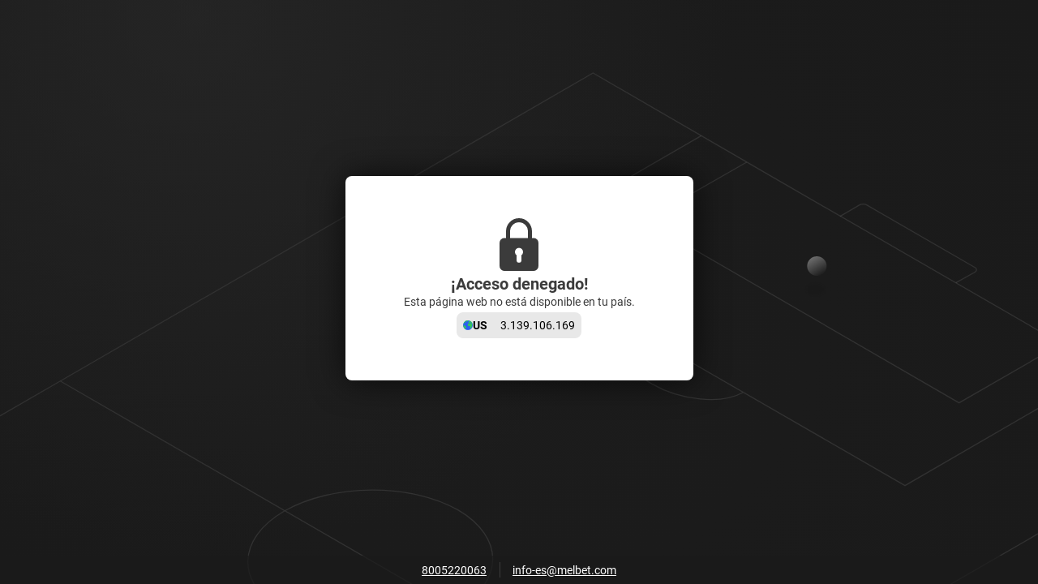

--- FILE ---
content_type: text/javascript; charset=utf-8
request_url: https://melbet-mx.com/sys-static/shared-assets/__shared_localforage_PJNUBKRP.js
body_size: 9228
content:
//localforage@1.10.0
import{c as ae}from"./__shared_chunk_LNU73JEK.js";var Se=typeof window!="undefined"&&window||typeof self!="undefined"&&self||typeof global!="undefined"&&global||typeof globalThis!="undefined"&&globalThis||{},ne=[],$=new Proxy(Se,{get:function(U,O){var G=Reflect.get(U,O);return ne.indexOf(O)!==-1?G:typeof G=="function"&&!G.prototype?G.bind(Se):G},set:function(U,O,G){return ne.push(O),Reflect.set(U,O,G)}}),Qe=function(O){return Se.Function(O).bind($)};Qe.prototype=Function.prototype;(function(U,O,G,q,Ie,He,Hr){(function(fe){if(typeof He=="object"&&typeof Ie!="undefined")Ie.exports=fe();else if(typeof define=="function"&&define.amd)define([],fe);else{var k;typeof U!="undefined"?k=U:typeof O!="undefined"?k=O:typeof q!="undefined"?k=q:k=this,k.localforage=fe()}})(function(){var fe,k,Xr;return function H(Y,X,S){function C(D,z){if(!X[D]){if(!Y[D]){var d=typeof ae=="function"&&ae;if(!z&&d)return d(D,!0);if(b)return b(D,!0);var h=new Error("Cannot find module '"+D+"'");throw h.code="MODULE_NOT_FOUND",h}var w=X[D]={exports:{}};Y[D][0].call(w.exports,function(A){var W=Y[D][1][A];return C(W||A)},w,w.exports,H,Y,X,S)}return X[D].exports}for(var b=typeof ae=="function"&&ae,B=0;B<S.length;B++)C(S[B]);return C}({1:[function(H,Y,X){(function(S){"use strict";var C=S.MutationObserver||S.WebKitMutationObserver,b;if(C){var B=0,D=new C(A),z=S.document.createTextNode("");D.observe(z,{characterData:!0}),b=function(){z.data=B=++B%2}}else if(!S.setImmediate&&typeof S.MessageChannel!="undefined"){var d=new S.MessageChannel;d.port1.onmessage=A,b=function(){d.port2.postMessage(0)}}else"document"in S&&"onreadystatechange"in S.document.createElement("script")?b=function(){var T=S.document.createElement("script");T.onreadystatechange=function(){A(),T.onreadystatechange=null,T.parentNode.removeChild(T),T=null},S.document.documentElement.appendChild(T)}:b=function(){setTimeout(A,0)};var h,w=[];function A(){h=!0;for(var T,V,N=w.length;N;){for(V=w,w=[],T=-1;++T<N;)V[T]();N=w.length}h=!1}Y.exports=W;function W(T){w.push(T)===1&&!h&&b()}}).call(this,typeof O!="undefined"?O:typeof q!="undefined"?q:typeof U!="undefined"?U:{})},{}],2:[function(H,Y,X){"use strict";var S=H(1);function C(){}var b={},B=["REJECTED"],D=["FULFILLED"],z=["PENDING"];Y.exports=d;function d(l){if(typeof l!="function")throw new TypeError("resolver must be a function");this.state=z,this.queue=[],this.outcome=void 0,l!==C&&W(this,l)}d.prototype.catch=function(l){return this.then(null,l)},d.prototype.then=function(l,p){if(typeof l!="function"&&this.state===D||typeof p!="function"&&this.state===B)return this;var m=new this.constructor(C);if(this.state!==z){var E=this.state===D?l:p;w(m,E,this.outcome)}else this.queue.push(new h(m,l,p));return m};function h(l,p,m){this.promise=l,typeof p=="function"&&(this.onFulfilled=p,this.callFulfilled=this.otherCallFulfilled),typeof m=="function"&&(this.onRejected=m,this.callRejected=this.otherCallRejected)}h.prototype.callFulfilled=function(l){b.resolve(this.promise,l)},h.prototype.otherCallFulfilled=function(l){w(this.promise,this.onFulfilled,l)},h.prototype.callRejected=function(l){b.reject(this.promise,l)},h.prototype.otherCallRejected=function(l){w(this.promise,this.onRejected,l)};function w(l,p,m){S(function(){var E;try{E=p(m)}catch(x){return b.reject(l,x)}E===l?b.reject(l,new TypeError("Cannot resolve promise with itself")):b.resolve(l,E)})}b.resolve=function(l,p){var m=T(A,p);if(m.status==="error")return b.reject(l,m.value);var E=m.value;if(E)W(l,E);else{l.state=D,l.outcome=p;for(var x=-1,L=l.queue.length;++x<L;)l.queue[x].callFulfilled(p)}return l},b.reject=function(l,p){l.state=B,l.outcome=p;for(var m=-1,E=l.queue.length;++m<E;)l.queue[m].callRejected(p);return l};function A(l){var p=l&&l.then;if(l&&(typeof l=="object"||typeof l=="function")&&typeof p=="function")return function(){p.apply(l,arguments)}}function W(l,p){var m=!1;function E(F){m||(m=!0,b.reject(l,F))}function x(F){m||(m=!0,b.resolve(l,F))}function L(){p(x,E)}var P=T(L);P.status==="error"&&E(P.value)}function T(l,p){var m={};try{m.value=l(p),m.status="success"}catch(E){m.status="error",m.value=E}return m}d.resolve=V;function V(l){return l instanceof this?l:b.resolve(new this(C),l)}d.reject=N;function N(l){var p=new this(C);return b.reject(p,l)}d.all=le;function le(l){var p=this;if(Object.prototype.toString.call(l)!=="[object Array]")return this.reject(new TypeError("must be an array"));var m=l.length,E=!1;if(!m)return this.resolve([]);for(var x=new Array(m),L=0,P=-1,F=new this(C);++P<m;)K(l[P],P);return F;function K(te,ue){p.resolve(te).then(de,function(ee){E||(E=!0,b.reject(F,ee))});function de(ee){x[ue]=ee,++L===m&&!E&&(E=!0,b.resolve(F,x))}}}d.race=j;function j(l){var p=this;if(Object.prototype.toString.call(l)!=="[object Array]")return this.reject(new TypeError("must be an array"));var m=l.length,E=!1;if(!m)return this.resolve([]);for(var x=-1,L=new this(C);++x<m;)P(l[x]);return L;function P(F){p.resolve(F).then(function(K){E||(E=!0,b.resolve(L,K))},function(K){E||(E=!0,b.reject(L,K))})}}},{1:1}],3:[function(H,Y,X){(function(S){"use strict";typeof S.Promise!="function"&&(S.Promise=H(2))}).call(this,typeof O!="undefined"?O:typeof q!="undefined"?q:typeof U!="undefined"?U:{})},{2:2}],4:[function(H,Y,X){"use strict";var S=typeof Symbol=="function"&&typeof Symbol.iterator=="symbol"?function(e){return typeof e}:function(e){return e&&typeof Symbol=="function"&&e.constructor===Symbol&&e!==Symbol.prototype?"symbol":typeof e};function C(e,n){if(!(e instanceof n))throw new TypeError("Cannot call a class as a function")}function b(){try{if(typeof indexedDB!="undefined")return indexedDB;if(typeof webkitIndexedDB!="undefined")return webkitIndexedDB;if(typeof mozIndexedDB!="undefined")return mozIndexedDB;if(typeof OIndexedDB!="undefined")return OIndexedDB;if(typeof msIndexedDB!="undefined")return msIndexedDB}catch(e){return}}var B=b();function D(){try{if(!B||!B.open)return!1;var e=typeof openDatabase!="undefined"&&/(Safari|iPhone|iPad|iPod)/.test(navigator.userAgent)&&!/Chrome/.test(navigator.userAgent)&&!/BlackBerry/.test(navigator.platform),n=typeof fetch=="function"&&fetch.toString().indexOf("[native code")!==-1;return(!e||n)&&typeof indexedDB!="undefined"&&typeof IDBKeyRange!="undefined"}catch(r){return!1}}function z(e,n){e=e||[],n=n||{};try{return new Blob(e,n)}catch(t){if(t.name!=="TypeError")throw t;for(var r=typeof BlobBuilder!="undefined"?BlobBuilder:typeof MSBlobBuilder!="undefined"?MSBlobBuilder:typeof MozBlobBuilder!="undefined"?MozBlobBuilder:WebKitBlobBuilder,o=new r,i=0;i<e.length;i+=1)o.append(e[i]);return o.getBlob(n.type)}}typeof Promise=="undefined"&&H(3);var d=Promise;function h(e,n){n&&e.then(function(r){n(null,r)},function(r){n(r)})}function w(e,n,r){typeof n=="function"&&e.then(n),typeof r=="function"&&e.catch(r)}function A(e){return typeof e!="string"&&(console.warn(e+" used as a key, but it is not a string."),e=String(e)),e}function W(){if(arguments.length&&typeof arguments[arguments.length-1]=="function")return arguments[arguments.length-1]}var T="local-forage-detect-blob-support",V=void 0,N={},le=Object.prototype.toString,j="readonly",l="readwrite";function p(e){for(var n=e.length,r=new ArrayBuffer(n),o=new Uint8Array(r),i=0;i<n;i++)o[i]=e.charCodeAt(i);return r}function m(e){return new d(function(n){var r=e.transaction(T,l),o=z([""]);r.objectStore(T).put(o,"key"),r.onabort=function(i){i.preventDefault(),i.stopPropagation(),n(!1)},r.oncomplete=function(){var i=navigator.userAgent.match(/Chrome\/(\d+)/),t=navigator.userAgent.match(/Edge\//);n(t||!i||parseInt(i[1],10)>=43)}}).catch(function(){return!1})}function E(e){return typeof V=="boolean"?d.resolve(V):m(e).then(function(n){return V=n,V})}function x(e){var n=N[e.name],r={};r.promise=new d(function(o,i){r.resolve=o,r.reject=i}),n.deferredOperations.push(r),n.dbReady?n.dbReady=n.dbReady.then(function(){return r.promise}):n.dbReady=r.promise}function L(e){var n=N[e.name],r=n.deferredOperations.pop();if(r)return r.resolve(),r.promise}function P(e,n){var r=N[e.name],o=r.deferredOperations.pop();if(o)return o.reject(n),o.promise}function F(e,n){return new d(function(r,o){if(N[e.name]=N[e.name]||Re(),e.db)if(n)x(e),e.db.close();else return r(e.db);var i=[e.name];n&&i.push(e.version);var t=B.open.apply(B,i);n&&(t.onupgradeneeded=function(a){var f=t.result;try{f.createObjectStore(e.storeName),a.oldVersion<=1&&f.createObjectStore(T)}catch(u){if(u.name==="ConstraintError")console.warn('The database "'+e.name+'" has been upgraded from version '+a.oldVersion+" to version "+a.newVersion+', but the storage "'+e.storeName+'" already exists.');else throw u}}),t.onerror=function(a){a.preventDefault(),o(t.error)},t.onsuccess=function(){var a=t.result;a.onversionchange=function(f){f.target.close()},r(a),L(e)}})}function K(e){return F(e,!1)}function te(e){return F(e,!0)}function ue(e,n){if(!e.db)return!0;var r=!e.db.objectStoreNames.contains(e.storeName),o=e.version<e.db.version,i=e.version>e.db.version;if(o&&(e.version!==n&&console.warn('The database "'+e.name+`" can't be downgraded from version `+e.db.version+" to version "+e.version+"."),e.version=e.db.version),i||r){if(r){var t=e.db.version+1;t>e.version&&(e.version=t)}return!0}return!1}function de(e){return new d(function(n,r){var o=new FileReader;o.onerror=r,o.onloadend=function(i){var t=btoa(i.target.result||"");n({__local_forage_encoded_blob:!0,data:t,type:e.type})},o.readAsBinaryString(e)})}function ee(e){var n=p(atob(e.data));return z([n],{type:e.type})}function we(e){return e&&e.__local_forage_encoded_blob}function Xe(e){var n=this,r=n._initReady().then(function(){var o=N[n._dbInfo.name];if(o&&o.dbReady)return o.dbReady});return w(r,e,e),r}function Je(e){x(e);for(var n=N[e.name],r=n.forages,o=0;o<r.length;o++){var i=r[o];i._dbInfo.db&&(i._dbInfo.db.close(),i._dbInfo.db=null)}return e.db=null,K(e).then(function(t){return e.db=t,ue(e)?te(e):t}).then(function(t){e.db=n.db=t;for(var a=0;a<r.length;a++)r[a]._dbInfo.db=t}).catch(function(t){throw P(e,t),t})}function Q(e,n,r,o){o===void 0&&(o=1);try{var i=e.db.transaction(e.storeName,n);r(null,i)}catch(t){if(o>0&&(!e.db||t.name==="InvalidStateError"||t.name==="NotFoundError"))return d.resolve().then(function(){if(!e.db||t.name==="NotFoundError"&&!e.db.objectStoreNames.contains(e.storeName)&&e.version<=e.db.version)return e.db&&(e.version=e.db.version+1),te(e)}).then(function(){return Je(e).then(function(){Q(e,n,r,o-1)})}).catch(r);r(t)}}function Re(){return{forages:[],db:null,dbReady:null,deferredOperations:[]}}function Ze(e){var n=this,r={db:null};if(e)for(var o in e)r[o]=e[o];var i=N[r.name];i||(i=Re(),N[r.name]=i),i.forages.push(n),n._initReady||(n._initReady=n.ready,n.ready=Xe);var t=[];function a(){return d.resolve()}for(var f=0;f<i.forages.length;f++){var u=i.forages[f];u!==n&&t.push(u._initReady().catch(a))}var c=i.forages.slice(0);return d.all(t).then(function(){return r.db=i.db,K(r)}).then(function(s){return r.db=s,ue(r,n._defaultConfig.version)?te(r):s}).then(function(s){r.db=i.db=s,n._dbInfo=r;for(var v=0;v<c.length;v++){var y=c[v];y!==n&&(y._dbInfo.db=r.db,y._dbInfo.version=r.version)}})}function je(e,n){var r=this;e=A(e);var o=new d(function(i,t){r.ready().then(function(){Q(r._dbInfo,j,function(a,f){if(a)return t(a);try{var u=f.objectStore(r._dbInfo.storeName),c=u.get(e);c.onsuccess=function(){var s=c.result;s===void 0&&(s=null),we(s)&&(s=ee(s)),i(s)},c.onerror=function(){t(c.error)}}catch(s){t(s)}})}).catch(t)});return h(o,n),o}function qe(e,n){var r=this,o=new d(function(i,t){r.ready().then(function(){Q(r._dbInfo,j,function(a,f){if(a)return t(a);try{var u=f.objectStore(r._dbInfo.storeName),c=u.openCursor(),s=1;c.onsuccess=function(){var v=c.result;if(v){var y=v.value;we(y)&&(y=ee(y));var g=e(y,v.key,s++);g!==void 0?i(g):v.continue()}else i()},c.onerror=function(){t(c.error)}}catch(v){t(v)}})}).catch(t)});return h(o,n),o}function ke(e,n,r){var o=this;e=A(e);var i=new d(function(t,a){var f;o.ready().then(function(){return f=o._dbInfo,le.call(n)==="[object Blob]"?E(f.db).then(function(u){return u?n:de(n)}):n}).then(function(u){Q(o._dbInfo,l,function(c,s){if(c)return a(c);try{var v=s.objectStore(o._dbInfo.storeName);u===null&&(u=void 0);var y=v.put(u,e);s.oncomplete=function(){u===void 0&&(u=null),t(u)},s.onabort=s.onerror=function(){var g=y.error?y.error:y.transaction.error;a(g)}}catch(g){a(g)}})}).catch(a)});return h(i,r),i}function er(e,n){var r=this;e=A(e);var o=new d(function(i,t){r.ready().then(function(){Q(r._dbInfo,l,function(a,f){if(a)return t(a);try{var u=f.objectStore(r._dbInfo.storeName),c=u.delete(e);f.oncomplete=function(){i()},f.onerror=function(){t(c.error)},f.onabort=function(){var s=c.error?c.error:c.transaction.error;t(s)}}catch(s){t(s)}})}).catch(t)});return h(o,n),o}function rr(e){var n=this,r=new d(function(o,i){n.ready().then(function(){Q(n._dbInfo,l,function(t,a){if(t)return i(t);try{var f=a.objectStore(n._dbInfo.storeName),u=f.clear();a.oncomplete=function(){o()},a.onabort=a.onerror=function(){var c=u.error?u.error:u.transaction.error;i(c)}}catch(c){i(c)}})}).catch(i)});return h(r,e),r}function nr(e){var n=this,r=new d(function(o,i){n.ready().then(function(){Q(n._dbInfo,j,function(t,a){if(t)return i(t);try{var f=a.objectStore(n._dbInfo.storeName),u=f.count();u.onsuccess=function(){o(u.result)},u.onerror=function(){i(u.error)}}catch(c){i(c)}})}).catch(i)});return h(r,e),r}function tr(e,n){var r=this,o=new d(function(i,t){if(e<0){i(null);return}r.ready().then(function(){Q(r._dbInfo,j,function(a,f){if(a)return t(a);try{var u=f.objectStore(r._dbInfo.storeName),c=!1,s=u.openKeyCursor();s.onsuccess=function(){var v=s.result;if(!v){i(null);return}e===0||c?i(v.key):(c=!0,v.advance(e))},s.onerror=function(){t(s.error)}}catch(v){t(v)}})}).catch(t)});return h(o,n),o}function or(e){var n=this,r=new d(function(o,i){n.ready().then(function(){Q(n._dbInfo,j,function(t,a){if(t)return i(t);try{var f=a.objectStore(n._dbInfo.storeName),u=f.openKeyCursor(),c=[];u.onsuccess=function(){var s=u.result;if(!s){o(c);return}c.push(s.key),s.continue()},u.onerror=function(){i(u.error)}}catch(s){i(s)}})}).catch(i)});return h(r,e),r}function ir(e,n){n=W.apply(this,arguments);var r=this.config();e=typeof e!="function"&&e||{},e.name||(e.name=e.name||r.name,e.storeName=e.storeName||r.storeName);var o=this,i;if(!e.name)i=d.reject("Invalid arguments");else{var t=e.name===r.name&&o._dbInfo.db,a=t?d.resolve(o._dbInfo.db):K(e).then(function(f){var u=N[e.name],c=u.forages;u.db=f;for(var s=0;s<c.length;s++)c[s]._dbInfo.db=f;return f});e.storeName?i=a.then(function(f){if(f.objectStoreNames.contains(e.storeName)){var u=f.version+1;x(e);var c=N[e.name],s=c.forages;f.close();for(var v=0;v<s.length;v++){var y=s[v];y._dbInfo.db=null,y._dbInfo.version=u}var g=new d(function(_,R){var I=B.open(e.name,u);I.onerror=function(M){var ie=I.result;ie.close(),R(M)},I.onupgradeneeded=function(){var M=I.result;M.deleteObjectStore(e.storeName)},I.onsuccess=function(){var M=I.result;M.close(),_(M)}});return g.then(function(_){c.db=_;for(var R=0;R<s.length;R++){var I=s[R];I._dbInfo.db=_,L(I._dbInfo)}}).catch(function(_){throw(P(e,_)||d.resolve()).catch(function(){}),_})}}):i=a.then(function(f){x(e);var u=N[e.name],c=u.forages;f.close();for(var s=0;s<c.length;s++){var v=c[s];v._dbInfo.db=null}var y=new d(function(g,_){var R=B.deleteDatabase(e.name);R.onerror=function(){var I=R.result;I&&I.close(),_(R.error)},R.onblocked=function(){console.warn('dropInstance blocked for database "'+e.name+'" until all open connections are closed')},R.onsuccess=function(){var I=R.result;I&&I.close(),g(I)}});return y.then(function(g){u.db=g;for(var _=0;_<c.length;_++){var R=c[_];L(R._dbInfo)}}).catch(function(g){throw(P(e,g)||d.resolve()).catch(function(){}),g})})}return h(i,n),i}var ar={_driver:"asyncStorage",_initStorage:Ze,_support:D(),iterate:qe,getItem:je,setItem:ke,removeItem:er,clear:rr,length:nr,key:tr,keys:or,dropInstance:ir};function fr(){return typeof openDatabase=="function"}var J="ABCDEFGHIJKLMNOPQRSTUVWXYZabcdefghijklmnopqrstuvwxyz0123456789+/",ur="~~local_forage_type~",Ae=/^~~local_forage_type~([^~]+)~/,ce="__lfsc__:",ve=ce.length,he="arbf",ye="blob",Te="si08",Ne="ui08",De="uic8",xe="si16",Be="si32",Ce="ur16",Oe="ui32",Le="fl32",Pe="fl64",Fe=ve+he.length,Me=Object.prototype.toString;function Ue(e){var n=e.length*.75,r=e.length,o,i=0,t,a,f,u;e[e.length-1]==="="&&(n--,e[e.length-2]==="="&&n--);var c=new ArrayBuffer(n),s=new Uint8Array(c);for(o=0;o<r;o+=4)t=J.indexOf(e[o]),a=J.indexOf(e[o+1]),f=J.indexOf(e[o+2]),u=J.indexOf(e[o+3]),s[i++]=t<<2|a>>4,s[i++]=(a&15)<<4|f>>2,s[i++]=(f&3)<<6|u&63;return c}function me(e){var n=new Uint8Array(e),r="",o;for(o=0;o<n.length;o+=3)r+=J[n[o]>>2],r+=J[(n[o]&3)<<4|n[o+1]>>4],r+=J[(n[o+1]&15)<<2|n[o+2]>>6],r+=J[n[o+2]&63];return n.length%3===2?r=r.substring(0,r.length-1)+"=":n.length%3===1&&(r=r.substring(0,r.length-2)+"=="),r}function cr(e,n){var r="";if(e&&(r=Me.call(e)),e&&(r==="[object ArrayBuffer]"||e.buffer&&Me.call(e.buffer)==="[object ArrayBuffer]")){var o,i=ce;e instanceof ArrayBuffer?(o=e,i+=he):(o=e.buffer,r==="[object Int8Array]"?i+=Te:r==="[object Uint8Array]"?i+=Ne:r==="[object Uint8ClampedArray]"?i+=De:r==="[object Int16Array]"?i+=xe:r==="[object Uint16Array]"?i+=Ce:r==="[object Int32Array]"?i+=Be:r==="[object Uint32Array]"?i+=Oe:r==="[object Float32Array]"?i+=Le:r==="[object Float64Array]"?i+=Pe:n(new Error("Failed to get type for BinaryArray"))),n(i+me(o))}else if(r==="[object Blob]"){var t=new FileReader;t.onload=function(){var a=ur+e.type+"~"+me(this.result);n(ce+ye+a)},t.readAsArrayBuffer(e)}else try{n(JSON.stringify(e))}catch(a){console.error("Couldn't convert value into a JSON string: ",e),n(null,a)}}function sr(e){if(e.substring(0,ve)!==ce)return JSON.parse(e);var n=e.substring(Fe),r=e.substring(ve,Fe),o;if(r===ye&&Ae.test(n)){var i=n.match(Ae);o=i[1],n=n.substring(i[0].length)}var t=Ue(n);switch(r){case he:return t;case ye:return z([t],{type:o});case Te:return new Int8Array(t);case Ne:return new Uint8Array(t);case De:return new Uint8ClampedArray(t);case xe:return new Int16Array(t);case Ce:return new Uint16Array(t);case Be:return new Int32Array(t);case Oe:return new Uint32Array(t);case Le:return new Float32Array(t);case Pe:return new Float64Array(t);default:throw new Error("Unkown type: "+r)}}var pe={serialize:cr,deserialize:sr,stringToBuffer:Ue,bufferToString:me};function Ye(e,n,r,o){e.executeSql("CREATE TABLE IF NOT EXISTS "+n.storeName+" (id INTEGER PRIMARY KEY, key unique, value)",[],r,o)}function lr(e){var n=this,r={db:null};if(e)for(var o in e)r[o]=typeof e[o]!="string"?e[o].toString():e[o];var i=new d(function(t,a){try{r.db=openDatabase(r.name,String(r.version),r.description,r.size)}catch(f){return a(f)}r.db.transaction(function(f){Ye(f,r,function(){n._dbInfo=r,t()},function(u,c){a(c)})},a)});return r.serializer=pe,i}function Z(e,n,r,o,i,t){e.executeSql(r,o,i,function(a,f){f.code===f.SYNTAX_ERR?a.executeSql("SELECT name FROM sqlite_master WHERE type='table' AND name = ?",[n.storeName],function(u,c){c.rows.length?t(u,f):Ye(u,n,function(){u.executeSql(r,o,i,t)},t)},t):t(a,f)},t)}function dr(e,n){var r=this;e=A(e);var o=new d(function(i,t){r.ready().then(function(){var a=r._dbInfo;a.db.transaction(function(f){Z(f,a,"SELECT * FROM "+a.storeName+" WHERE key = ? LIMIT 1",[e],function(u,c){var s=c.rows.length?c.rows.item(0).value:null;s&&(s=a.serializer.deserialize(s)),i(s)},function(u,c){t(c)})})}).catch(t)});return h(o,n),o}function vr(e,n){var r=this,o=new d(function(i,t){r.ready().then(function(){var a=r._dbInfo;a.db.transaction(function(f){Z(f,a,"SELECT * FROM "+a.storeName,[],function(u,c){for(var s=c.rows,v=s.length,y=0;y<v;y++){var g=s.item(y),_=g.value;if(_&&(_=a.serializer.deserialize(_)),_=e(_,g.key,y+1),_!==void 0){i(_);return}}i()},function(u,c){t(c)})})}).catch(t)});return h(o,n),o}function ze(e,n,r,o){var i=this;e=A(e);var t=new d(function(a,f){i.ready().then(function(){n===void 0&&(n=null);var u=n,c=i._dbInfo;c.serializer.serialize(n,function(s,v){v?f(v):c.db.transaction(function(y){Z(y,c,"INSERT OR REPLACE INTO "+c.storeName+" (key, value) VALUES (?, ?)",[e,s],function(){a(u)},function(g,_){f(_)})},function(y){if(y.code===y.QUOTA_ERR){if(o>0){a(ze.apply(i,[e,u,r,o-1]));return}f(y)}})})}).catch(f)});return h(t,r),t}function hr(e,n,r){return ze.apply(this,[e,n,r,1])}function yr(e,n){var r=this;e=A(e);var o=new d(function(i,t){r.ready().then(function(){var a=r._dbInfo;a.db.transaction(function(f){Z(f,a,"DELETE FROM "+a.storeName+" WHERE key = ?",[e],function(){i()},function(u,c){t(c)})})}).catch(t)});return h(o,n),o}function mr(e){var n=this,r=new d(function(o,i){n.ready().then(function(){var t=n._dbInfo;t.db.transaction(function(a){Z(a,t,"DELETE FROM "+t.storeName,[],function(){o()},function(f,u){i(u)})})}).catch(i)});return h(r,e),r}function pr(e){var n=this,r=new d(function(o,i){n.ready().then(function(){var t=n._dbInfo;t.db.transaction(function(a){Z(a,t,"SELECT COUNT(key) as c FROM "+t.storeName,[],function(f,u){var c=u.rows.item(0).c;o(c)},function(f,u){i(u)})})}).catch(i)});return h(r,e),r}function gr(e,n){var r=this,o=new d(function(i,t){r.ready().then(function(){var a=r._dbInfo;a.db.transaction(function(f){Z(f,a,"SELECT key FROM "+a.storeName+" WHERE id = ? LIMIT 1",[e+1],function(u,c){var s=c.rows.length?c.rows.item(0).key:null;i(s)},function(u,c){t(c)})})}).catch(t)});return h(o,n),o}function _r(e){var n=this,r=new d(function(o,i){n.ready().then(function(){var t=n._dbInfo;t.db.transaction(function(a){Z(a,t,"SELECT key FROM "+t.storeName,[],function(f,u){for(var c=[],s=0;s<u.rows.length;s++)c.push(u.rows.item(s).key);o(c)},function(f,u){i(u)})})}).catch(i)});return h(r,e),r}function br(e){return new d(function(n,r){e.transaction(function(o){o.executeSql("SELECT name FROM sqlite_master WHERE type='table' AND name <> '__WebKitDatabaseInfoTable__'",[],function(i,t){for(var a=[],f=0;f<t.rows.length;f++)a.push(t.rows.item(f).name);n({db:e,storeNames:a})},function(i,t){r(t)})},function(o){r(o)})})}function Er(e,n){n=W.apply(this,arguments);var r=this.config();e=typeof e!="function"&&e||{},e.name||(e.name=e.name||r.name,e.storeName=e.storeName||r.storeName);var o=this,i;return e.name?i=new d(function(t){var a;e.name===r.name?a=o._dbInfo.db:a=openDatabase(e.name,"","",0),e.storeName?t({db:a,storeNames:[e.storeName]}):t(br(a))}).then(function(t){return new d(function(a,f){t.db.transaction(function(u){function c(g){return new d(function(_,R){u.executeSql("DROP TABLE IF EXISTS "+g,[],function(){_()},function(I,M){R(M)})})}for(var s=[],v=0,y=t.storeNames.length;v<y;v++)s.push(c(t.storeNames[v]));d.all(s).then(function(){a()}).catch(function(g){f(g)})},function(u){f(u)})})}):i=d.reject("Invalid arguments"),h(i,n),i}var Sr={_driver:"webSQLStorage",_initStorage:lr,_support:fr(),iterate:vr,getItem:dr,setItem:hr,removeItem:yr,clear:mr,length:pr,key:gr,keys:_r,dropInstance:Er};function Ir(){try{return typeof localStorage!="undefined"&&"setItem"in localStorage&&!!localStorage.setItem}catch(e){return!1}}function We(e,n){var r=e.name+"/";return e.storeName!==n.storeName&&(r+=e.storeName+"/"),r}function wr(){var e="_localforage_support_test";try{return localStorage.setItem(e,!0),localStorage.removeItem(e),!1}catch(n){return!0}}function Rr(){return!wr()||localStorage.length>0}function Ar(e){var n=this,r={};if(e)for(var o in e)r[o]=e[o];return r.keyPrefix=We(e,n._defaultConfig),Rr()?(n._dbInfo=r,r.serializer=pe,d.resolve()):d.reject()}function Tr(e){var n=this,r=n.ready().then(function(){for(var o=n._dbInfo.keyPrefix,i=localStorage.length-1;i>=0;i--){var t=localStorage.key(i);t.indexOf(o)===0&&localStorage.removeItem(t)}});return h(r,e),r}function Nr(e,n){var r=this;e=A(e);var o=r.ready().then(function(){var i=r._dbInfo,t=localStorage.getItem(i.keyPrefix+e);return t&&(t=i.serializer.deserialize(t)),t});return h(o,n),o}function Dr(e,n){var r=this,o=r.ready().then(function(){for(var i=r._dbInfo,t=i.keyPrefix,a=t.length,f=localStorage.length,u=1,c=0;c<f;c++){var s=localStorage.key(c);if(s.indexOf(t)===0){var v=localStorage.getItem(s);if(v&&(v=i.serializer.deserialize(v)),v=e(v,s.substring(a),u++),v!==void 0)return v}}});return h(o,n),o}function xr(e,n){var r=this,o=r.ready().then(function(){var i=r._dbInfo,t;try{t=localStorage.key(e)}catch(a){t=null}return t&&(t=t.substring(i.keyPrefix.length)),t});return h(o,n),o}function Br(e){var n=this,r=n.ready().then(function(){for(var o=n._dbInfo,i=localStorage.length,t=[],a=0;a<i;a++){var f=localStorage.key(a);f.indexOf(o.keyPrefix)===0&&t.push(f.substring(o.keyPrefix.length))}return t});return h(r,e),r}function Cr(e){var n=this,r=n.keys().then(function(o){return o.length});return h(r,e),r}function Or(e,n){var r=this;e=A(e);var o=r.ready().then(function(){var i=r._dbInfo;localStorage.removeItem(i.keyPrefix+e)});return h(o,n),o}function Lr(e,n,r){var o=this;e=A(e);var i=o.ready().then(function(){n===void 0&&(n=null);var t=n;return new d(function(a,f){var u=o._dbInfo;u.serializer.serialize(n,function(c,s){if(s)f(s);else try{localStorage.setItem(u.keyPrefix+e,c),a(t)}catch(v){(v.name==="QuotaExceededError"||v.name==="NS_ERROR_DOM_QUOTA_REACHED")&&f(v),f(v)}})})});return h(i,r),i}function Pr(e,n){if(n=W.apply(this,arguments),e=typeof e!="function"&&e||{},!e.name){var r=this.config();e.name=e.name||r.name,e.storeName=e.storeName||r.storeName}var o=this,i;return e.name?i=new d(function(t){e.storeName?t(We(e,o._defaultConfig)):t(e.name+"/")}).then(function(t){for(var a=localStorage.length-1;a>=0;a--){var f=localStorage.key(a);f.indexOf(t)===0&&localStorage.removeItem(f)}}):i=d.reject("Invalid arguments"),h(i,n),i}var Fr={_driver:"localStorageWrapper",_initStorage:Ar,_support:Ir(),iterate:Dr,getItem:Nr,setItem:Lr,removeItem:Or,clear:Tr,length:Cr,key:xr,keys:Br,dropInstance:Pr},Mr=function(n,r){return n===r||typeof n=="number"&&typeof r=="number"&&isNaN(n)&&isNaN(r)},Ur=function(n,r){for(var o=n.length,i=0;i<o;){if(Mr(n[i],r))return!0;i++}return!1},$e=Array.isArray||function(e){return Object.prototype.toString.call(e)==="[object Array]"},oe={},Ve={},re={INDEXEDDB:ar,WEBSQL:Sr,LOCALSTORAGE:Fr},Yr=[re.INDEXEDDB._driver,re.WEBSQL._driver,re.LOCALSTORAGE._driver],se=["dropInstance"],ge=["clear","getItem","iterate","key","keys","length","removeItem","setItem"].concat(se),zr={description:"",driver:Yr.slice(),name:"localforage",size:4980736,storeName:"keyvaluepairs",version:1};function Wr(e,n){e[n]=function(){var r=arguments;return e.ready().then(function(){return e[n].apply(e,r)})}}function _e(){for(var e=1;e<arguments.length;e++){var n=arguments[e];if(n)for(var r in n)n.hasOwnProperty(r)&&($e(n[r])?arguments[0][r]=n[r].slice():arguments[0][r]=n[r])}return arguments[0]}var $r=function(){function e(n){C(this,e);for(var r in re)if(re.hasOwnProperty(r)){var o=re[r],i=o._driver;this[r]=i,oe[i]||this.defineDriver(o)}this._defaultConfig=_e({},zr),this._config=_e({},this._defaultConfig,n),this._driverSet=null,this._initDriver=null,this._ready=!1,this._dbInfo=null,this._wrapLibraryMethodsWithReady(),this.setDriver(this._config.driver).catch(function(){})}return e.prototype.config=function(r){if((typeof r=="undefined"?"undefined":S(r))==="object"){if(this._ready)return new Error("Can't call config() after localforage has been used.");for(var o in r){if(o==="storeName"&&(r[o]=r[o].replace(/\W/g,"_")),o==="version"&&typeof r[o]!="number")return new Error("Database version must be a number.");this._config[o]=r[o]}return"driver"in r&&r.driver?this.setDriver(this._config.driver):!0}else return typeof r=="string"?this._config[r]:this._config},e.prototype.defineDriver=function(r,o,i){var t=new d(function(a,f){try{var u=r._driver,c=new Error("Custom driver not compliant; see https://mozilla.github.io/localForage/#definedriver");if(!r._driver){f(c);return}for(var s=ge.concat("_initStorage"),v=0,y=s.length;v<y;v++){var g=s[v],_=!Ur(se,g);if((_||r[g])&&typeof r[g]!="function"){f(c);return}}var R=function(){for(var ie=function(Qr){return function(){var Gr=new Error("Method "+Qr+" is not implemented by the current driver"),Ke=d.reject(Gr);return h(Ke,arguments[arguments.length-1]),Ke}},be=0,Kr=se.length;be<Kr;be++){var Ee=se[be];r[Ee]||(r[Ee]=ie(Ee))}};R();var I=function(ie){oe[u]&&console.info("Redefining LocalForage driver: "+u),oe[u]=r,Ve[u]=ie,a()};"_support"in r?r._support&&typeof r._support=="function"?r._support().then(I,f):I(!!r._support):I(!0)}catch(M){f(M)}});return w(t,o,i),t},e.prototype.driver=function(){return this._driver||null},e.prototype.getDriver=function(r,o,i){var t=oe[r]?d.resolve(oe[r]):d.reject(new Error("Driver not found."));return w(t,o,i),t},e.prototype.getSerializer=function(r){var o=d.resolve(pe);return w(o,r),o},e.prototype.ready=function(r){var o=this,i=o._driverSet.then(function(){return o._ready===null&&(o._ready=o._initDriver()),o._ready});return w(i,r,r),i},e.prototype.setDriver=function(r,o,i){var t=this;$e(r)||(r=[r]);var a=this._getSupportedDrivers(r);function f(){t._config.driver=t.driver()}function u(v){return t._extend(v),f(),t._ready=t._initStorage(t._config),t._ready}function c(v){return function(){var y=0;function g(){for(;y<v.length;){var _=v[y];return y++,t._dbInfo=null,t._ready=null,t.getDriver(_).then(u).catch(g)}f();var R=new Error("No available storage method found.");return t._driverSet=d.reject(R),t._driverSet}return g()}}var s=this._driverSet!==null?this._driverSet.catch(function(){return d.resolve()}):d.resolve();return this._driverSet=s.then(function(){var v=a[0];return t._dbInfo=null,t._ready=null,t.getDriver(v).then(function(y){t._driver=y._driver,f(),t._wrapLibraryMethodsWithReady(),t._initDriver=c(a)})}).catch(function(){f();var v=new Error("No available storage method found.");return t._driverSet=d.reject(v),t._driverSet}),w(this._driverSet,o,i),this._driverSet},e.prototype.supports=function(r){return!!Ve[r]},e.prototype._extend=function(r){_e(this,r)},e.prototype._getSupportedDrivers=function(r){for(var o=[],i=0,t=r.length;i<t;i++){var a=r[i];this.supports(a)&&o.push(a)}return o},e.prototype._wrapLibraryMethodsWithReady=function(){for(var r=0,o=ge.length;r<o;r++)Wr(this,ge[r])},e.prototype.createInstance=function(r){return new e(r)},e}(),Vr=new $r;Y.exports=Vr},{3:3}]},{},[4])(4)})}).call($,$,$,$,$,void 0,void 0,Qe);var Ge=ne.length!==1&&$[ne[0]]!==$[ne[1]]?$:$[ne[0]];var kr=Ge;export{kr as default};
